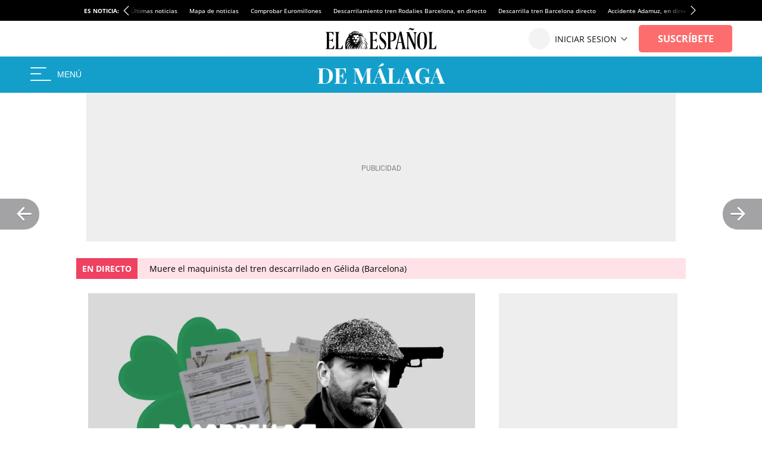

--- FILE ---
content_type: image/svg+xml
request_url: https://s3.elespanol.com/2025/12/01/LOGO_MALAGA_NEGATIVO_1.svg
body_size: 5435
content:
<svg width="463" height="118" viewBox="0 0 463 118" fill="none" xmlns="http://www.w3.org/2000/svg">
<path d="M438.059 35.2615L457.136 84.4055C457.868 86.2896 458.68 87.598 459.569 88.3307C460.511 89.0111 461.349 89.3775 462.081 89.4298V90.9999C460.511 90.8952 458.653 90.8429 456.508 90.8429C454.414 90.7906 452.294 90.7644 450.149 90.7644C447.741 90.7644 445.465 90.7906 443.319 90.8429C441.173 90.8429 439.472 90.8952 438.216 90.9999V89.4298C440.885 89.3251 442.56 88.8803 443.24 88.0952C443.973 87.2578 443.816 85.5046 442.769 82.8354L429.423 46.3307L430.836 44.2895L418.904 75.3774C417.752 78.256 417.046 80.6111 416.784 82.4429C416.575 84.2747 416.706 85.6877 417.177 86.6821C417.7 87.6765 418.511 88.3831 419.61 88.8018C420.762 89.1681 422.122 89.3775 423.693 89.4298V90.9999C421.965 90.8952 420.317 90.8429 418.747 90.8429C417.177 90.7906 415.58 90.7644 413.958 90.7644C412.807 90.7644 411.707 90.7906 410.661 90.8429C409.666 90.8429 408.777 90.8952 407.992 90.9999V89.4298C409.091 89.2205 410.216 88.5139 411.367 87.3102C412.519 86.1064 413.644 84.0653 414.743 81.1868L432.642 35.2615C433.479 35.3138 434.369 35.34 435.311 35.34C436.306 35.34 437.222 35.3138 438.059 35.2615ZM443.554 68.3905V69.9606H420.16L420.945 68.3905H443.554Z" fill="white"/>
<path d="M383.772 34.3196C387.331 34.3196 390.235 34.8168 392.486 35.8112C394.736 36.8056 396.751 38.0093 398.531 39.4224C399.159 39.8934 399.682 40.1289 400.101 40.1289C401.095 40.1289 401.749 38.5588 402.063 35.4187H403.869C403.764 37.4598 403.686 39.9458 403.633 42.8766C403.581 45.7551 403.555 49.6019 403.555 54.4168H401.749C401.383 51.2766 400.807 48.5551 400.022 46.2523C399.289 43.8972 397.902 41.8822 395.861 40.2074C394.605 39.0037 393.035 38.0616 391.151 37.3813C389.319 36.7009 387.461 36.3607 385.577 36.3607C382.699 36.3607 380.239 37.1196 378.198 38.6373C376.157 40.1028 374.482 42.1177 373.173 44.6822C371.865 47.2467 370.897 50.1514 370.269 53.3963C369.641 56.5888 369.327 59.9122 369.327 63.3664C369.327 72.7869 370.609 79.6692 373.173 84.0131C375.79 88.3571 379.532 90.529 384.4 90.529C385.656 90.529 386.755 90.372 387.697 90.058C388.639 89.744 389.398 89.3776 389.974 88.9589C390.706 88.4356 391.203 87.886 391.465 87.3103C391.727 86.6823 391.858 85.8711 391.858 84.8767V77.1832C391.858 74.7757 391.648 72.9963 391.23 71.8449C390.863 70.6411 390.104 69.8299 388.953 69.4112C387.802 68.9925 386.127 68.757 383.929 68.7047V67.1346C385.028 67.1869 386.336 67.2393 387.854 67.2916C389.424 67.2916 391.046 67.3178 392.721 67.3701C394.396 67.3701 395.94 67.3701 397.353 67.3701C399.551 67.3701 401.566 67.3439 403.398 67.2916C405.23 67.2393 406.721 67.1869 407.873 67.1346V68.7047C406.878 68.757 406.119 68.9402 405.596 69.2542C405.125 69.5682 404.785 70.1963 404.575 71.1383C404.418 72.0804 404.34 73.5197 404.34 75.4561V91.0001H402.77C402.717 90.1103 402.508 89.1421 402.142 88.0954C401.828 87.0487 401.278 86.5253 400.493 86.5253C400.127 86.5253 399.63 86.63 399.002 86.8393C398.426 86.9963 397.51 87.4412 396.254 88.1739C394.317 89.273 392.276 90.215 390.131 91.0001C387.985 91.7328 385.734 92.0991 383.379 92.0991C377.308 92.0991 372.179 90.9739 367.992 88.7234C363.805 86.473 360.639 83.2543 358.493 79.0673C356.4 74.8281 355.353 69.7514 355.353 63.8374C355.353 57.871 356.557 52.6897 358.964 48.2934C361.424 43.8972 364.773 40.4691 369.013 38.0093C373.304 35.5495 378.224 34.3196 383.772 34.3196Z" fill="white"/>
<path d="M329.271 35.2615L348.348 84.4055C349.081 86.2896 349.892 87.598 350.782 88.3307C351.724 89.0111 352.561 89.3775 353.294 89.4298V90.9999C351.724 90.8952 349.866 90.8429 347.72 90.8429C345.627 90.7906 343.507 90.7644 341.361 90.7644C338.954 90.7644 336.677 90.7906 334.531 90.8429C332.386 90.8429 330.685 90.8952 329.428 90.9999V89.4298C332.098 89.3251 333.772 88.8803 334.453 88.0952C335.186 87.2578 335.029 85.5046 333.982 82.8354L320.636 46.3307L322.049 44.2895L310.116 75.3774C308.965 78.256 308.258 80.6111 307.997 82.4429C307.787 84.2747 307.918 85.6877 308.389 86.6821C308.913 87.6765 309.724 88.3831 310.823 88.8018C311.974 89.1681 313.335 89.3775 314.905 89.4298V90.9999C313.178 90.8952 311.529 90.8429 309.959 90.8429C308.389 90.7906 306.793 90.7644 305.171 90.7644C304.019 90.7644 302.92 90.7906 301.873 90.8429C300.879 90.8429 299.989 90.8952 299.204 90.9999V89.4298C300.303 89.2205 301.428 88.5139 302.58 87.3102C303.731 86.1064 304.856 84.0653 305.956 81.1868L323.855 35.2615C324.692 35.3138 325.582 35.34 326.524 35.34C327.518 35.34 328.434 35.3138 329.271 35.2615ZM334.767 68.3905V69.9606H311.372L312.157 68.3905H334.767Z" fill="white"/>
<path d="M279.788 35.4187V36.9888C278.008 37.0411 276.648 37.2505 275.705 37.6168C274.816 37.9309 274.214 38.5589 273.9 39.5009C273.586 40.3907 273.429 41.8038 273.429 43.7402V83.6207C273.429 85.2431 273.533 86.4468 273.743 87.2319C274.004 88.0169 274.476 88.5403 275.156 88.802C275.889 89.0637 276.962 89.1945 278.375 89.1945H282.221C284.001 89.1945 285.676 88.7758 287.246 87.9384C288.816 87.101 290.229 85.9235 291.485 84.4057C292.741 82.8356 293.788 80.9777 294.625 78.8319C295.462 76.6861 296.091 74.3048 296.509 71.6879H298.315C298.158 73.4674 298.079 75.7702 298.079 78.5964C298.079 79.8001 298.105 81.5534 298.158 83.8562C298.21 86.159 298.367 88.5403 298.629 91.0001C295.96 90.8954 292.95 90.8431 289.601 90.8431C286.251 90.7908 283.268 90.7646 280.651 90.7646C279.343 90.7646 277.668 90.7646 275.627 90.7646C273.586 90.7646 271.388 90.7908 269.033 90.8431C266.677 90.8431 264.296 90.8693 261.889 90.9216C259.481 90.9216 257.204 90.9478 255.059 91.0001V89.43C256.733 89.3253 257.99 89.116 258.827 88.802C259.664 88.488 260.214 87.8599 260.475 86.9179C260.79 85.9758 260.947 84.5627 260.947 82.6786V43.7402C260.947 41.8038 260.79 40.3907 260.475 39.5009C260.214 38.5589 259.638 37.9309 258.748 37.6168C257.911 37.2505 256.681 37.0411 255.059 36.9888V35.4187C256.367 35.471 258.12 35.5234 260.318 35.5757C262.569 35.628 264.95 35.6542 267.462 35.6542C269.765 35.6542 272.016 35.628 274.214 35.5757C276.464 35.5234 278.322 35.471 279.788 35.4187Z" fill="white"/>
<path d="M230.45 35.2615L249.527 84.4055C250.26 86.2896 251.071 87.598 251.961 88.3307C252.903 89.0111 253.74 89.3775 254.473 89.4298V90.9999C252.903 90.8952 251.045 90.8429 248.899 90.8429C246.806 90.7905 244.686 90.7644 242.54 90.7644C240.133 90.7644 237.856 90.7905 235.71 90.8429C233.564 90.8429 231.864 90.8952 230.607 90.9999V89.4298C233.277 89.3251 234.951 88.8803 235.632 88.0952C236.365 87.2578 236.207 85.5045 235.161 82.8354L221.815 46.3306L223.228 44.2895L211.295 75.3774C210.144 78.2559 209.437 80.6111 209.176 82.4429C208.966 84.2746 209.097 85.6877 209.568 86.6821C210.092 87.6765 210.903 88.3831 212.002 88.8018C213.153 89.1681 214.514 89.3775 216.084 89.4298V90.9999C214.357 90.8952 212.708 90.8429 211.138 90.8429C209.568 90.7905 207.972 90.7644 206.349 90.7644C205.198 90.7644 204.099 90.7905 203.052 90.8429C202.058 90.8429 201.168 90.8952 200.383 90.9999V89.4298C201.482 89.2204 202.607 88.5139 203.759 87.3102C204.91 86.1064 206.035 84.0653 207.135 81.1868L225.034 35.2615C225.871 35.3138 226.761 35.34 227.703 35.34C228.697 35.34 229.613 35.3138 230.45 35.2615ZM235.946 68.3905V69.9606H212.551L213.336 68.3905H235.946ZM234.69 17.6764C235.789 17.0483 236.966 16.8913 238.222 17.2053C239.531 17.467 240.473 18.1997 241.049 19.4035C241.572 20.3979 241.624 21.4446 241.206 22.5437C240.839 23.6427 240.054 24.5325 238.85 25.2128C237.699 25.8409 236.417 26.3381 235.004 26.7044C233.591 27.0185 231.89 27.4371 229.901 27.9605C227.912 28.4839 225.452 29.2951 222.521 30.3942L221.972 29.4521C224.484 27.411 226.421 25.6315 227.781 24.1138C229.194 22.596 230.398 21.3138 231.393 20.267C232.387 19.168 233.486 18.3044 234.69 17.6764Z" fill="white"/>
<path d="M198.989 35.4187V36.9888C197.314 37.0411 196.058 37.2505 195.221 37.6168C194.383 37.9309 193.808 38.5589 193.494 39.5009C193.232 40.3907 193.101 41.8038 193.101 43.7402V82.6786C193.101 84.5627 193.232 85.9758 193.494 86.9179C193.808 87.8599 194.383 88.488 195.221 88.802C196.058 89.116 197.314 89.3253 198.989 89.43V91.0001C197.524 90.8954 195.666 90.8431 193.415 90.8431C191.217 90.7908 188.967 90.7646 186.664 90.7646C184.152 90.7646 181.796 90.7908 179.598 90.8431C177.4 90.8431 175.621 90.8954 174.26 91.0001V89.43C176.039 89.3253 177.374 89.116 178.264 88.802C179.206 88.488 179.834 87.8599 180.148 86.9179C180.462 85.9758 180.619 84.5627 180.619 82.6786V40.2075H181.168L161.699 91.0786H160.443L139.247 40.5215V78.1253C139.247 81.0038 139.404 83.2281 139.718 84.7982C140.032 86.316 140.712 87.4151 141.759 88.0954C142.858 88.7235 144.559 89.1683 146.862 89.43V91.0001C145.867 90.8954 144.559 90.8431 142.937 90.8431C141.314 90.7908 139.796 90.7646 138.383 90.7646C137.18 90.7646 135.95 90.7908 134.694 90.8431C133.438 90.8431 132.391 90.8954 131.553 91.0001V89.43C133.228 89.1683 134.484 88.7235 135.322 88.0954C136.159 87.4674 136.709 86.4468 136.97 85.0337C137.284 83.5683 137.441 81.5795 137.441 79.0674V43.7402C137.441 41.8038 137.284 40.3907 136.97 39.5009C136.709 38.5589 136.133 37.9309 135.243 37.6168C134.406 37.2505 133.176 37.0411 131.553 36.9888V35.4187C132.391 35.471 133.438 35.5234 134.694 35.5757C135.95 35.628 137.18 35.6542 138.383 35.6542C140.634 35.6542 142.832 35.628 144.978 35.5757C147.176 35.5234 149.112 35.471 150.787 35.4187L167.273 75.2206L165.31 77.0263L181.09 35.6542C181.98 35.6542 182.896 35.6542 183.838 35.6542C184.78 35.6542 185.722 35.6542 186.664 35.6542C188.967 35.6542 191.217 35.628 193.415 35.5757C195.666 35.5234 197.524 35.471 198.989 35.4187Z" fill="white"/>
<path d="M105.397 35.4187C105.187 37.7215 105.03 39.9458 104.926 42.0916C104.873 44.2374 104.847 45.886 104.847 47.0374C104.847 48.0841 104.873 49.0785 104.926 50.0206C104.978 50.9627 105.03 51.7477 105.083 52.3757H103.277C102.754 48.5552 101.942 45.5458 100.843 43.3477C99.7442 41.0972 98.305 39.5271 96.5255 38.6374C94.7984 37.6953 92.7573 37.2243 90.4022 37.2243H87.1835C85.6657 37.2243 84.5143 37.3552 83.7293 37.6168C82.9442 37.8785 82.4208 38.4019 82.1592 39.1869C81.8975 39.972 81.7666 41.1757 81.7666 42.7982V83.6207C81.7666 85.2431 81.8975 86.4468 82.1592 87.2319C82.4208 88.0169 82.9442 88.5403 83.7293 88.802C84.5143 89.0637 85.6657 89.1945 87.1835 89.1945H91.0302C93.3853 89.1945 95.4526 88.6973 97.2321 87.7029C99.0639 86.6562 100.608 84.9029 101.864 82.4431C103.172 79.9833 104.167 76.6599 104.847 72.473H106.653C106.496 74.1477 106.417 76.3459 106.417 79.0674C106.417 80.2711 106.443 81.9721 106.496 84.1702C106.548 86.3683 106.705 88.645 106.967 91.0001C104.298 90.8954 101.288 90.8431 97.9386 90.8431C94.5891 90.7908 91.6059 90.7646 88.9891 90.7646C87.6807 90.7646 86.0059 90.7646 83.9648 90.7646C81.9236 90.7646 79.7255 90.7908 77.3704 90.8431C75.0152 90.8431 72.6339 90.8693 70.2264 90.9216C67.8189 90.9216 65.5423 90.9478 63.3965 91.0001V89.43C65.0713 89.3253 66.3273 89.116 67.1647 88.802C68.0021 88.488 68.5517 87.8599 68.8133 86.9179C69.1274 85.9758 69.2844 84.5627 69.2844 82.6786V43.7402C69.2844 41.8038 69.1274 40.3907 68.8133 39.5009C68.5517 38.5589 67.976 37.9309 67.0862 37.6168C66.2488 37.2505 65.0189 37.0411 63.3965 36.9888V35.4187C65.5423 35.471 67.8189 35.5234 70.2264 35.5757C72.6339 35.5757 75.0152 35.6019 77.3704 35.6542C79.7255 35.6542 81.9236 35.6542 83.9648 35.6542C86.0059 35.6542 87.6807 35.6542 88.9891 35.6542C91.3966 35.6542 94.1181 35.6542 97.1536 35.6542C100.241 35.6019 102.989 35.5234 105.397 35.4187ZM93.1498 62.2673C93.1498 62.2673 93.1498 62.529 93.1498 63.0524C93.1498 63.5758 93.1498 63.8374 93.1498 63.8374H79.4115C79.4115 63.8374 79.4115 63.5758 79.4115 63.0524C79.4115 62.529 79.4115 62.2673 79.4115 62.2673H93.1498ZM95.4265 51.9047C95.2171 54.8879 95.1125 57.1645 95.1125 58.7346C95.1648 60.3047 95.191 61.744 95.191 63.0524C95.191 64.3608 95.2171 65.8001 95.2695 67.3702C95.3218 68.9403 95.4526 71.2169 95.662 74.2001H93.8564C93.5947 72.3683 93.0975 70.6674 92.3648 69.0973C91.6844 67.5272 90.69 66.2711 89.3816 65.329C88.0732 64.3346 86.3722 63.8374 84.2788 63.8374V62.2673C85.8489 62.2673 87.1835 61.9533 88.2825 61.3253C89.3816 60.6449 90.2713 59.7814 90.9517 58.7346C91.6844 57.6356 92.2601 56.4842 92.6788 55.2804C93.0975 54.0767 93.4115 52.9514 93.6209 51.9047H95.4265Z" fill="white"/>
<path d="M27.3959 35.4187C37.7062 35.4187 45.3735 37.7738 50.3978 42.4841C55.4221 47.1421 57.9343 53.8412 57.9343 62.5814C57.9343 68.2861 56.7044 73.2842 54.2446 77.5758C51.7847 81.8151 48.1997 85.1123 43.4894 87.4674C38.8314 89.8225 33.2314 91.0001 26.6894 91.0001C25.852 91.0001 24.7529 90.9739 23.3922 90.9216C22.0314 90.8693 20.6183 90.8431 19.1529 90.8431C17.6875 90.7908 16.3791 90.7646 15.2277 90.7646C12.9248 90.7646 10.6482 90.7908 8.39774 90.8431C6.1996 90.8431 4.44633 90.8954 3.13791 91.0001V89.43C4.81268 89.3253 6.06876 89.116 6.90615 88.802C7.74353 88.488 8.29307 87.8599 8.55475 86.9179C8.86877 85.9758 9.02578 84.5627 9.02578 82.6786V43.7402C9.02578 41.8038 8.86877 40.3907 8.55475 39.5009C8.29307 38.5589 7.71736 37.9309 6.82764 37.6168C5.99026 37.2505 4.76035 37.0411 3.13791 36.9888V35.4187C4.44633 35.471 6.1996 35.5495 8.39774 35.6542C10.6482 35.7065 12.8725 35.7065 15.0706 35.6542C16.9548 35.6019 19.0744 35.5495 21.4295 35.4972C23.837 35.4449 25.8258 35.4187 27.3959 35.4187ZM27.3174 36.8318C24.9099 36.8318 23.3398 37.2766 22.6071 38.1664C21.8744 39.0561 21.508 40.8617 21.508 43.5832V82.8356C21.508 85.5571 21.8744 87.3627 22.6071 88.2524C23.3922 89.1422 24.9884 89.587 27.3959 89.587C31.7922 89.587 35.2464 88.5665 37.7585 86.5253C40.323 84.4319 42.1548 81.3964 43.2539 77.4188C44.353 73.4412 44.9025 68.6001 44.9025 62.8954C44.9025 57.0337 44.3006 52.1926 43.0969 48.372C41.9455 44.4991 40.0875 41.6206 37.523 39.7365C34.9585 37.8 31.5567 36.8318 27.3174 36.8318Z" fill="white"/>
</svg>
